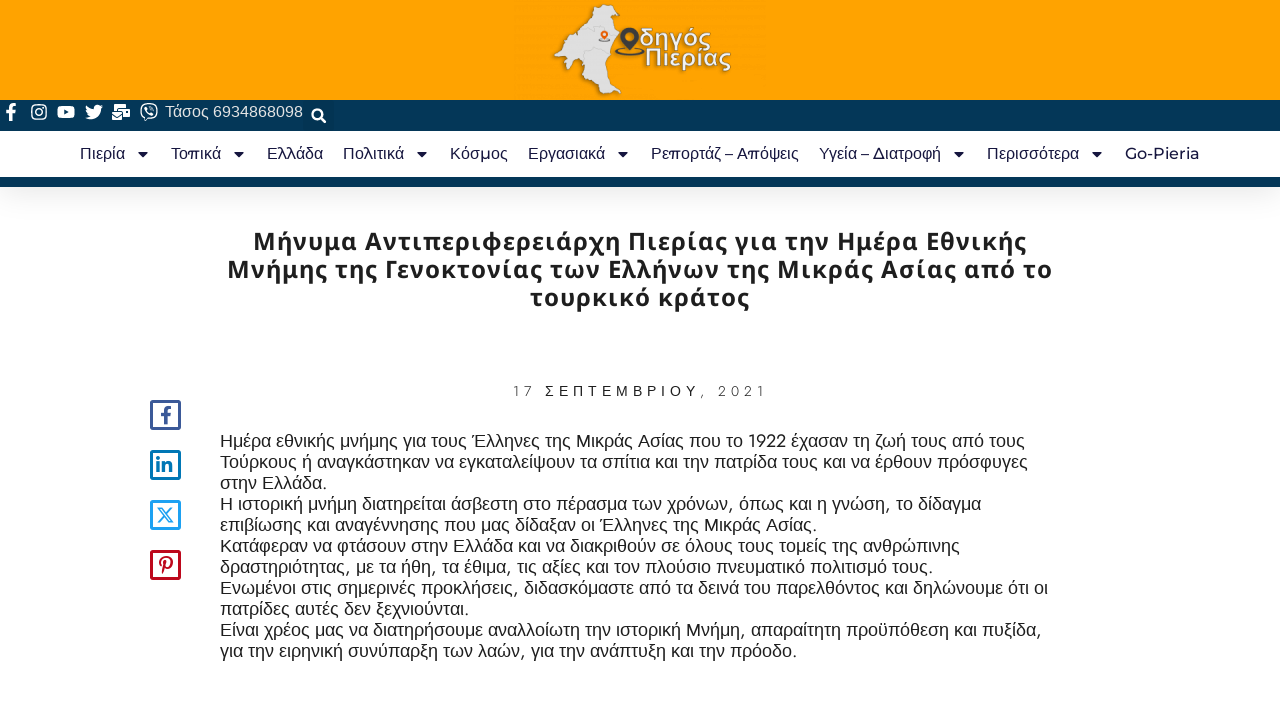

--- FILE ---
content_type: text/html; charset=utf-8
request_url: https://www.google.com/recaptcha/api2/aframe
body_size: 267
content:
<!DOCTYPE HTML><html><head><meta http-equiv="content-type" content="text/html; charset=UTF-8"></head><body><script nonce="SOW7IGPeq4oifSDks_kJxw">/** Anti-fraud and anti-abuse applications only. See google.com/recaptcha */ try{var clients={'sodar':'https://pagead2.googlesyndication.com/pagead/sodar?'};window.addEventListener("message",function(a){try{if(a.source===window.parent){var b=JSON.parse(a.data);var c=clients[b['id']];if(c){var d=document.createElement('img');d.src=c+b['params']+'&rc='+(localStorage.getItem("rc::a")?sessionStorage.getItem("rc::b"):"");window.document.body.appendChild(d);sessionStorage.setItem("rc::e",parseInt(sessionStorage.getItem("rc::e")||0)+1);localStorage.setItem("rc::h",'1770055105357');}}}catch(b){}});window.parent.postMessage("_grecaptcha_ready", "*");}catch(b){}</script></body></html>